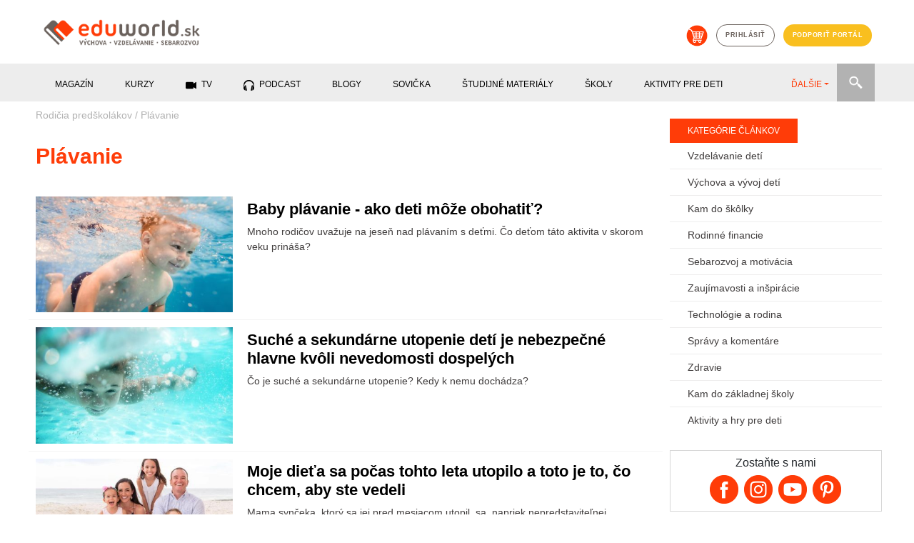

--- FILE ---
content_type: text/html; charset=utf-8
request_url: https://eduworld.sk/tg/5/82/plavanie
body_size: 6841
content:

        <!DOCTYPE html>
          <html lang='sk'>
            <head>
              <meta charset='utf-8'>
<title>Plávanie | Rodičia predškolákov</title>
<meta name="keywords" content="Plávanie, Rodičia predškolákov, vzdelávanie, sebarozvoj, výchova" />
<meta name="description" content="články z oblasti: Plávanie" />
<meta property="og:title" content="Plávanie | Rodičia predškolákov" />
<meta property="og:image" content="https://eduworld.sk/___images/kategorizacia/pre-rodicov_1442495790.jpg" />
<meta property="og:url" content="https://eduworld.sk/tg/5/82/plavanie" />
<meta property="og:description" content="články z oblasti: Plávanie" />
<meta name="twitter:url" content="https://eduworld.sk/tg/5/82/plavanie" />
<link rel='canonical' href='https://eduworld.sk/tg/5/82/plavanie' />

              <!-- START head -->

    <script async src="https://pagead2.googlesyndication.com/pagead/js/adsbygoogle.js?client=ca-pub-6012129807355544" crossorigin="anonymous"></script>

  <!-- nasadene 03.09.2020 namiesto cookies confirmu
  <script src='https://etarget.mgr.consensu.org/gdpr/gdpr.js.php?ecmp=16&c=1'></script>-->

    <meta name="robots" content="index, follow">
  <meta property='fb:admins' content='1391280380'/>
  <meta property='fb:admins' content='1604702020'/>
  <meta property='fb:admins' content='549341895'/>
  <meta property='fb:app_id' content='683215401809281'/>
  <meta name="theme-color" content="##ff3c08" />
  <meta name="viewport" content="width=device-width, initial-scale=1">
  <link rel="shortcut icon" href="https://eduworld.sk/template/img/favicon.png" type="image/gif" />
    
  <meta property="og:locale" content="sk_SK"/>
  <meta property="og:site_name" content="Eduworld"/>


    <link href="https://eduworld.sk/template/css/jquery-ui.min.css" type="text/css" rel="stylesheet" >
  <link href="https://eduworld.sk/template/css/bootstrap.min.css" type="text/css" rel="stylesheet" >
  <link href="https://eduworld.sk/template/css/slick.css" type="text/css" rel="stylesheet" >
  <link href="https://eduworld.sk/template/css/slick-theme.css" type="text/css" rel="stylesheet" >
  <link href="https://eduworld.sk/template/css/lightbox.css" type="text/css" rel="stylesheet" >
  <link href="https://eduworld.sk/css/default.css?version=1" type="text/css" rel="stylesheet" >
  <link href="https://eduworld.sk/css/new.css" type="text/css" rel="stylesheet" >
    <link href="https://eduworld.sk/css/article.css?version=1" type="text/css" rel="stylesheet" >
  
    
  <!-- Google Tag Manager -->
  <script>
    (function(w,d,s,l,i){w[l]=w[l]||[];w[l].push({'gtm.start':
      new Date().getTime(),event:'gtm.js'});var f=d.getElementsByTagName(s)[0],
      j=d.createElement(s),dl=l!='dataLayer'?'&l='+l:'';j.async=true;j.src=
      'https://www.googletagmanager.com/gtm.js?id='+i+dl;f.parentNode.insertBefore(j,f);
    })(window,document,'script','dataLayer','GTM-5CJ4KCM');
  </script>
  <!-- End Google Tag Manager -->

  <script> PAGE_ROOT_WEBDIR = "https://eduworld.sk"; </script>

  <script type="text/javascript" src="https://eduworld.sk/template/js/jquery.min.js" ></script>
  <script type="text/javascript" src="https://eduworld.sk/template/js/jquery-ui.min.js" ></script>
  <script type="text/javascript" src="https://eduworld.sk/template/js/popper.min.js" ></script>
  <script type="text/javascript" src="https://eduworld.sk/template/js/bootstrap.min.js" ></script>
  <script type="text/javascript" src="https://eduworld.sk/template/js/slick.min.js" ></script>
  <script type="text/javascript" src="https://eduworld.sk/template/js/jquery.lightbox.js" ></script>
  <script type="text/javascript" src="https://eduworld.sk/js/main.js" ></script>

    
    
    
    <link rel="stylesheet" href="https://cdn.jsdelivr.net/gh/fancyapps/fancybox@3.5.7/dist/jquery.fancybox.min.css" />
  <script src="https://cdn.jsdelivr.net/gh/fancyapps/fancybox@3.5.7/dist/jquery.fancybox.min.js"></script>

    

  <!-- head -->
  

  <script type='text/javascript'>
    (function(i,s,o,g,r,a,m){i['GoogleAnalyticsObject']=r;i[r]=i[r]||function(){
    (i[r].q=i[r].q||[]).push(arguments)},i[r].l=1*new Date();a=s.createElement(o),
    m=s.getElementsByTagName(o)[0];a.async=1;a.src=g;m.parentNode.insertBefore(a,m)
    })(window,document,'script','https://www.google-analytics.com/analytics.js','ga');
    ga('create', 'UA-37752436-1', 'auto');
    ga('send', 'pageview');
  </script>

  
  <!--Google GPT/ADM code -->
  <script type="text/javascript" async="async" src="https://securepubads.g.doubleclick.net/tag/js/gpt.js"></script>
  <script type="text/javascript">
      window.googletag = window.googletag || { cmd: [] };
      window.googletag.cmd.push(function () {
          window.googletag.pubads().enableSingleRequest();
          window.googletag.pubads().disableInitialLoad();
      });
  </script>
  <!--Site config -->
  <script type="text/javascript" async="async" src="https://protagcdn.com/s/eduworld.sk/category2.js"></script>
  <script type="text/javascript">
      window.protag = window.protag || { cmd: [] };
      window.protag.config = { s:'eduworld.sk', childADM: '22479515958', l: 'FbM3ys2m' };
      window.protag.cmd.push(function () {
          window.protag.pageInit();
      });
  </script>




<!-- END head -->

              
              
            </head>
            <body>
              <!-- Google Tag Manager (noscript) -->
                <noscript><iframe src="https://www.googletagmanager.com/ns.html?id=GTM-5CJ4KCM" height="0" width="0" style="display:none;visibility:hidden"></iframe></noscript>
              <!-- End Google Tag Manager (noscript) -->
              <!-- 5.1.2023 znovu nasadene po chybnom odstreneni sticker kod -->
              <script src='https://www.meteoidata.com/js/bottomSlideAdEduWorld-MOBILNYBRANDING.min.js'></script>
      <header>
  <div class="container">
        <div class="row d-none d-sm-flex">
      <div class="col-sm-6 my-2 text-left">
        <a href="https://eduworld.sk/"><img id='main_logo' src='https://eduworld.sk/template/img/eduworld2019logo.png' alt='Logo eduworld'></a>
      </div>
      <div class="col-sm-6 my-4 headerIcons">
        <a href='https://eshop.eduworld.sk/' class='kosik mx-1' target="blank"><img src='https://eduworld.sk/template/img/kosik.png' alt='Košík'></a>
                  <a href='https://eduworld.sk/prihlasenie' class='prihlasenie btn btn-grey mx-1'>prihlásiť</a>
                <a href='https://eduworld.sk/podporte-nas' class='btn btn-blue mx-1'>podporiť portál</a>
      </div>
    </div>
        <div class="row d-sm-none d-flex my-2">
      <div class="col-6 text-left">
        <a href="https://eduworld.sk/"><img class="img" id='main_logo' src='https://eduworld.sk/template/img/eduworld2019logo.png' alt='Logo eduworld'></a>
      </div>
      <div class="col-2"></div>
      <div class="col-2 text-left pt-1">
        <a href='#' class='toggleSearchBox'><img class="img" src='https://eduworld.sk/template/img/search.png' alt='Vyhľadávanie'></a>
      </div>
      <div class="col-2 text-left pt-1">
        <span class="toggleMobileMenu"><img class="img" src="https://eduworld.sk/template/img/menu.png" alt="Mobile menu" /></span>
      </div>
      <div class="col-12 mt-3" id="searchBoxMobile">
        <form action="https://eduworld.sk/vyhladavanie" method="post" id="menuSearchFormMobile">
          <input type="text" name="searchInput" placeholder="Zadajte text" value="" class="searchInputMobile" />
          <input type="submit" value="" class="searchButtonMobile" />
        </form>
      </div>
      <div class="col-12 mt-3 mainMobileMenu">
        <nav id="menuMainMobile">
          <ul>
                                                        <li class="menu-1 hasSubMenu">
                  <span>Magazín</span><span class="iconHasSubMenu"></span>
                  <ul class="submenu">
                                          <li>
                        <a href='https://eduworld.sk/rodicia-predskolakov'>
                          Rodičia predškolákov
                        </a>
                      </li>
                                          <li>
                        <a href='https://eduworld.sk/rodicia-skolakov'>
                          Rodičia školákov
                        </a>
                      </li>
                                          <li>
                        <a href='https://eduworld.sk/pre-ucitelov'>
                          Učitelia
                        </a>
                      </li>
                                          <li>
                        <a href='https://eduworld.sk/sebarozvoj-a-motivacia'>
                          Sebarozvoj
                        </a>
                      </li>
                                          <li>
                        <a href='https://eduworld.sk/stredoskolaci'>
                          Stredoškoláci
                        </a>
                      </li>
                                          <li>
                        <a href='https://eduworld.sk/vysokoskolaci'>
                          Vysokoškoláci
                        </a>
                      </li>
                                      </ul>
                </li>
                                                                                    <li class="menu-2 hasSubMenu">
                  <span>Kurzy</span><span class="iconHasSubMenu"></span>
                  <ul class="submenu">
                                          <li>
                        <a href='https://eduworld.sk/kurzy-a-skolenia'>
                          Kurzy pre dospelých
                        </a>
                      </li>
                                          <li>
                        <a href='https://eduworld.sk/online-vzdelavanie'>
                          Online vzdelávanie
                        </a>
                      </li>
                                      </ul>
                </li>
                                                                                    <li class="menu-3">
                  <a href='https://eduworld.sk/video'>
                    TV
                 </a>
                </li>
                                                                                    <li class="menu-4">
                  <a href='https://eduworld.sk/podcast'>
                    Podcast
                 </a>
                </li>
                                                                                    <li class="menu-5">
                  <a href='https://eduworld.sk/blog'>
                    Blogy
                 </a>
                </li>
                                                                                    <li class="menu-6">
                  <a href='https://eduworld.sk/ulohy-pre-predskolakov'>
                    Sovička
                 </a>
                </li>
                                                                                    <li class="menu-7">
                  <a href='https://eduworld.sk/studijne-materialy'>
                    študijné materiály
                 </a>
                </li>
                                                                                    <li class="menu-8">
                  <a href='https://eduworld.sk/skoly'>
                    Školy
                 </a>
                </li>
                                                                                    <li class="menu-9">
                  <a href='https://eduworld.sk/aktivity-pre-deti'>
                    Aktivity pre deti
                 </a>
                </li>
                                                                                    <li class="menu-10">
                  <a href='https://eduworld.sk/granty'>
                    Granty
                 </a>
                </li>
                                                                                    <li class="menu-11">
                  <a href='https://eduworld.sk/tg/0/34/sutaze'>
                    Súťaže
                 </a>
                </li>
                                                                                          <li class="mainMobileMenuItem-login">
              <a href='https://eduworld.sk/prihlasenie'>Príhlásenie<span class="icon"></span></a>
            </li>
            <li class="mainMobileMenuItem-eshop">
              <a href='https://eshop.eduworld.sk/'>E-shop <span class="icon"></span></a>
            </li>
            <li class="mainMobileMenuItem-podpora">
              <a href='https://eduworld.sk/podporte-nas'>Podporiť portál <span class="icon"></span></a>
            </li>
          </ul>
        </nav>
      </div>
    </div>
          
  </div>
        
  <div class="container-fluid mainMenuRow d-none d-sm-block">
    <div class="container">
      <div class="row">
        <div class="col-12">
          <div class="menuwrap">
            <ul id="menu" class="nav nav-pills menu mainMenu">
                                                 <li class="menu-1" data-submenu="true"><span>Magazín</span></li>
                                                                 <li class="menu-2" data-submenu="true"><span>Kurzy</span></li>
                                                                <li class="menu-3">
                    <a href="https://eduworld.sk/video">
                      <span class="icon_menu_video"></span>                      TV
                    </a>
                  </li>
                                                                <li class="menu-4">
                    <a href="https://eduworld.sk/podcast">
                      <span class="icon_menu_podcast"></span>                      Podcast
                    </a>
                  </li>
                                                                <li class="menu-5">
                    <a href="https://eduworld.sk/blog">
                                            Blogy
                    </a>
                  </li>
                                                                <li class="menu-6">
                    <a href="https://eduworld.sk/ulohy-pre-predskolakov">
                                            Sovička
                    </a>
                  </li>
                                                                <li class="menu-7">
                    <a href="https://eduworld.sk/studijne-materialy">
                                            študijné materiály
                    </a>
                  </li>
                                                                <li class="menu-8">
                    <a href="https://eduworld.sk/skoly">
                                            Školy
                    </a>
                  </li>
                                                                <li class="menu-9">
                    <a href="https://eduworld.sk/aktivity-pre-deti">
                                            Aktivity pre deti
                    </a>
                  </li>
                                                                <li class="menu-10">
                    <a href="https://eduworld.sk/granty">
                                            Granty
                    </a>
                  </li>
                                                                <li class="menu-11">
                    <a href="https://eduworld.sk/tg/0/34/sutaze">
                                            Súťaže
                    </a>
                  </li>
                                                                <li class="menu-12">
                    <a href="https://eshop.eduworld.sk/">
                                            E-shop
                    </a>
                  </li>
                                          </ul>
            <ul class="nav nav-pills collect">
              <li class="dropdown">
                <a role="button" href="#" data-toggle="dropdown" class="dropdown-toggle">ĎALŠIE<span class="caret"></span></a>
                <ul id="submenu" class="dropdown-menu"></ul>
              </li>
            </ul>
            <div class="menuSearch">
              <form action="https://eduworld.sk/vyhladavanie" method="post" id="menuSearchForm">
                <input type="text" name="searchInput" placeholder="Zadajte text" value="" class="searchInput" />
              </form>
              <div class="searchButton"></div>
            </div>
          </div>
        </div>
      </div>
    </div>
  </div>
            
  <div class="container-fluid mainSubMenuRow">
    <div class="container">
      <div class="row">
        <div class="col-12 mainSubMenu">
                                    <div class="row submenu-1">
                                  <div class="col-sm-2 p-0"><a href="https://eduworld.sk/rodicia-predskolakov">Rodičia predškolákov</a></div>
                                  <div class="col-sm-2 p-0"><a href="https://eduworld.sk/rodicia-skolakov">Rodičia školákov</a></div>
                                  <div class="col-sm-2 p-0"><a href="https://eduworld.sk/pre-ucitelov">Učitelia</a></div>
                                  <div class="col-sm-2 p-0"><a href="https://eduworld.sk/sebarozvoj-a-motivacia">Sebarozvoj</a></div>
                                  <div class="col-sm-2 p-0"><a href="https://eduworld.sk/stredoskolaci">Stredoškoláci</a></div>
                                  <div class="col-sm-2 p-0"><a href="https://eduworld.sk/vysokoskolaci">Vysokoškoláci</a></div>
                              </div>
                                                <div class="row submenu-2">
                                  <div class="col-sm-2 p-0"><a href="https://eduworld.sk/kurzy-a-skolenia">Kurzy pre dospelých</a></div>
                                  <div class="col-sm-2 p-0"><a href="https://eduworld.sk/online-vzdelavanie">Online vzdelávanie</a></div>
                              </div>
                                                                                                                                                                                                                                                          </div>
      </div>
    </div>
  </div>
        
</header>
          <div id='content' class='container'>
            
          <div class='row'>
            <div class='col-12 p-0'>
              <div id="protag-header"></div>
              <script type="text/javascript">
                 window.googletag = window.googletag || { cmd: [] };
                 window.protag = window.protag || { cmd: [] };
                 window.protag.cmd.push(function () {
                   window.protag.display("protag-header");
                 });
              </script>
            </div>
          </div>
        
            <div class='row'>
              <div class='col-xl-9 mainContent'>
                  <div class="row">
    <div class="col-md-12 breadcrumbs">
              <a href="https://eduworld.sk/rodicia-predskolakov">Rodičia predškolákov</a>
         /               <a href=""></a>
                    Plávanie
    </div>
  </div>

  <div class="row">
    <div class="col-md-12">
      <h1 class="category_title">Plávanie</h1>
    </div>
  </div>

<div class="row">
                    
            <div class='col-md-12 clanky_list_item'>
        <div class="row">
        <div class="col-md-4">
                    <a href='https://eduworld.sk/cd/marcela-kozejova-palkechova/6453/baby-plavanie'>
                          <img src='https://eduworld.sk/index.php?action=image&amp;cfg=clanky_list&amp;f=clanky%2Fshutterstock_1052632997_20191103_171800.jpg' alt='Baby plávanie - ako deti môže obohatiť?'>
                      </a>
        </div>
        <div class="col-md-8">
          <div class="item_content">
            <a href='https://eduworld.sk/cd/marcela-kozejova-palkechova/6453/baby-plavanie'><h2 class='item_heading'>Baby plávanie - ako deti môže obohatiť?</h2></a>
            <p>Mnoho rodičov uvažuje na jeseň nad plávaním s deťmi. Čo deťom táto aktivita v skorom veku prináša?</p>
          </div>
        </div>
      </div>
      </div>
     
                  
            <div class='col-md-12 clanky_list_item'>
        <div class="row">
        <div class="col-md-4">
                    <a href='https://eduworld.sk/cd/andrea-mikusova/6100/suche-a-sekundarne-utopenie'>
                          <img src='https://eduworld.sk/index.php?action=image&amp;cfg=clanky_list&amp;f=clanky%2Fbigstock-child-swimming-underwater-in-s-35554808_20190619_101721.jpg' alt='Suché a sekundárne utopenie detí je nebezpečné hlavne kvôli nevedomosti dospelých'>
                      </a>
        </div>
        <div class="col-md-8">
          <div class="item_content">
            <a href='https://eduworld.sk/cd/andrea-mikusova/6100/suche-a-sekundarne-utopenie'><h2 class='item_heading'>Suché a sekundárne utopenie detí je nebezpečné hlavne kvôli nevedomosti dospelých</h2></a>
            <p>Čo je suché a sekundárne utopenie? Kedy k nemu dochádza?</p>
          </div>
        </div>
      </div>
      </div>
     
                  
            <div class='col-md-12 clanky_list_item'>
        <div class="row">
        <div class="col-md-4">
                    <a href='https://eduworld.sk/cd/martina-matejova/4978/moje-dieta-sa-pocas-tohto-leta-utopilo-a-toto-je-to-co-chcem-aby-ste-vedeli'>
                          <img src='https://eduworld.sk/index.php?action=image&amp;cfg=clanky_list&amp;f=clanky%2Fnicole_huges_family_1532335214.JPG' alt='Moje dieťa sa počas tohto leta utopilo a toto je to, čo chcem, aby ste vedeli'>
                      </a>
        </div>
        <div class="col-md-8">
          <div class="item_content">
            <a href='https://eduworld.sk/cd/martina-matejova/4978/moje-dieta-sa-pocas-tohto-leta-utopilo-a-toto-je-to-co-chcem-aby-ste-vedeli'><h2 class='item_heading'>Moje dieťa sa počas tohto leta utopilo a toto je to, čo chcem, aby ste vedeli</h2></a>
            <p>Mama synčeka, ktorý sa jej pred mesiacom utopil, sa, napriek nepredstaviteľnej nekonečnej bolesti, rozhodla upozorniť všetkých rodičov na to, aké zákerné, tiché a rýchle je utopenie. Navyše, vôbec sa nemusí odohrať vtedy, keď je dieťa vo vode.</p>
          </div>
        </div>
      </div>
      </div>
     
                  
            <div class='col-md-12 clanky_list_item'>
        <div class="row">
        <div class="col-md-4">
                    <a href='https://eduworld.sk/cd/zuzana-granska/4908/kedy-a-ako-zacat-ucit-deti-plavat-radi-plavecky-trener-milan-hasko'>
                          <img src='https://eduworld.sk/index.php?action=image&amp;cfg=clanky_list&amp;f=clanky%2FMilan_Hasko_1_1530310589.jpg' alt='Kedy a ako začať učiť deti plávať? Radí plavecký tréner Milan Haško'>
                      </a>
        </div>
        <div class="col-md-8">
          <div class="item_content">
            <a href='https://eduworld.sk/cd/zuzana-granska/4908/kedy-a-ako-zacat-ucit-deti-plavat-radi-plavecky-trener-milan-hasko'><h2 class='item_heading'>Kedy a ako začať učiť deti plávať? Radí plavecký tréner Milan Haško</h2></a>
            <p>S plaveckým trénerom Milanom Haškom sme sa rozprávali, ako začať učiť deti plávať, na čo si pri tom dávať pozor a prečo vodu nikdy nepodceňovať.</p>
          </div>
        </div>
      </div>
      </div>
     
                  
            <div class='col-md-12 clanky_list_item'>
        <div class="row">
        <div class="col-md-4">
                    <a href='https://eduworld.sk/cd/zuzana-granska/485/plavanie-s-babatkami-bolo-by-vase-dieta-schopne-prezit-ak-by-nepozorovane-spadlo-do-vody'>
                          <img src='https://eduworld.sk/index.php?action=image&amp;cfg=clanky_list&amp;f=clanky%2Fobrazok%2FISRmetoda_1404319930.jpg' alt='Plávanie s bábätkami: Bolo by vaše dieťa schopné prežiť, ak by nepozorovane spadlo do vody?'>
                      </a>
        </div>
        <div class="col-md-8">
          <div class="item_content">
            <a href='https://eduworld.sk/cd/zuzana-granska/485/plavanie-s-babatkami-bolo-by-vase-dieta-schopne-prezit-ak-by-nepozorovane-spadlo-do-vody'><h2 class='item_heading'>Plávanie s bábätkami: Bolo by vaše dieťa schopné prežiť, ak by nepozorovane spadlo do vody?</h2></a>
            <p>Plávanie je pre deti i dospelých úžasným športom i zábavou.Stále dostupnejšie sú rodinám bazény, no s nimi aj číhajúce riziko úmrtia malých detí. Dokázalo by sa vaše dieťa v prípade nehody zachrániť? </p>
          </div>
        </div>
      </div>
      </div>
     
        
  </div>

  
  <div class="row paging_div mt-5">
      <div class="col-6 text-right paging_prev " onclick="" rel="prev">
        <img src="https://eduworld.sk/template/img/page-prev.png" alt="predošlá strana" />
      </div>
      <div class="col-6 text-left paging_next " onclick="" rel="next">
        <img src="https://eduworld.sk/template/img/page-next.png" alt="ďalšia strana" />
      </div>
  </div>





              </div>
              <div class='col-xl-3 mainSidebar'>
                  
<div class='row mt-4'>
    <div class='col-12'>
        <h4 class="sidebar_title">Kategórie článkov</h4>
    </div>
    <div class='col-12 sidebar_categories'>
              <h3 class='cat_item'><a href='https://eduworld.sk/cl/11/rodicia-predskolakov/vzdelavanie-deti'>Vzdelávanie detí</a></h3>
              <h3 class='cat_item'><a href='https://eduworld.sk/cl/12/rodicia-predskolakov/vychova-a-vyvoj-deti'>Výchova a vývoj detí</a></h3>
              <h3 class='cat_item'><a href='https://eduworld.sk/cl/13/rodicia-predskolakov/kam-do-skolky'>Kam do škôlky</a></h3>
              <h3 class='cat_item'><a href='https://eduworld.sk/cl/27/rodicia-predskolakov/rodinne-financie'>Rodinné financie</a></h3>
              <h3 class='cat_item'><a href='https://eduworld.sk/cl/29/rodicia-predskolakov/sebarozvoj-a-motivacia'>Sebarozvoj a motivácia</a></h3>
              <h3 class='cat_item'><a href='https://eduworld.sk/cl/30/rodicia-predskolakov/zaujimavosti-a-inspiracie'>Zaujímavosti a inšpirácie</a></h3>
              <h3 class='cat_item'><a href='https://eduworld.sk/cl/31/rodicia-predskolakov/technologie-a-rodina'>Technológie a rodina</a></h3>
              <h3 class='cat_item'><a href='https://eduworld.sk/cl/33/rodicia-predskolakov/spravy-a-komentare'>Správy a komentáre</a></h3>
              <h3 class='cat_item'><a href='https://eduworld.sk/cl/58/rodicia-predskolakov/zdravie'>Zdravie</a></h3>
              <h3 class='cat_item'><a href='https://eduworld.sk/cl/62/rodicia-predskolakov/kam-do-zakladnej-skoly'>Kam do základnej školy</a></h3>
              <h3 class='cat_item'><a href='https://eduworld.sk/cl/66/rodicia-predskolakov/aktivity-a-hry-pre-deti'>Aktivity a hry pre deti</a></h3>
          </div>
  </div>
   
  <div class='row mt-4'>
    <div class="col-12">
      <div class="sidebar_social">
          <p>Zostaňte s nami</p>

                  <a class="facebook_round" href='https://www.facebook.com/eduworld.sk'>
            <img src="https://eduworld.sk/template/img/facebook.png" alt="Facebook fanpage url rodič" title="Facebook fanpage url rodič" />
          </a>
                  <a class="instagram_round" href='https://www.instagram.com/eduworld.sk'>
            <img src="https://eduworld.sk/template/img/instagram.png" alt="Instagram page" title="Instagram page" />
          </a>
                  <a class="youtube_round" href='https://www.youtube.com/channel/UCizV7CrEGR3pnEFdg4nj0Uw'>
            <img src="https://eduworld.sk/template/img/youtube.png" alt="Youtube page" title="Youtube page" />
          </a>
                  <a class="pinterest_round" href='https://www.pinterest.com/eduworld/'>
            <img src="https://eduworld.sk/template/img/pinterest.png" alt="Pinterest url" title="Pinterest url" />
          </a>
              </div>
    </div>
  </div>

          <div class='row mt-4'>
            <div class='col-12 p-0'>
              <div id="protag-sidebar_1"></div>
              <script type="text/javascript">
                 window.googletag = window.googletag || { cmd: [] };
                 window.protag = window.protag || { cmd: [] };
                 window.protag.cmd.push(function () {
                   window.protag.display("protag-sidebar_1");
                 });
              </script>
            </div>
          </div>
          
  <div class='row mt-4'>
    <div class='col-12'>
        <h4 class="sidebar_title">Mohlo by Vás zaujímať</h4>
    </div>
    <div class='col-12 sidebar_hashtags'>
              <div class='hashtag_item'><a href='https://eduworld.sk/tg/5/39/vyskum'>Výskum <div class='dot'></div></a></div>
              <div class='hashtag_item'><a href='https://eduworld.sk/tg/5/28/komunikacia-s-detmi'>Komunikácia s deťmi <div class='dot'></div></a></div>
              <div class='hashtag_item'><a href='https://eduworld.sk/tg/5/41/disciplina-deti'>Disciplína detí <div class='dot'></div></a></div>
              <div class='hashtag_item'><a href='https://eduworld.sk/tg/5/33/rodina'>Rodina <div class='dot'></div></a></div>
              <div class='hashtag_item'><a href='https://eduworld.sk/tg/5/57/rozhovory'>Rozhovory <div class='dot'></div></a></div>
              <div class='hashtag_item'><a href='https://eduworld.sk/tg/5/24/hry-pre-deti'>Hry pre deti <div class='dot'></div></a></div>
          </div>
  </div>

          <div class='row mt-4'>
            <div class='col-12 p-0'>
              <div id="protag-sidebar_2"></div>
              <script type="text/javascript">
                 window.googletag = window.googletag || { cmd: [] };
                 window.protag = window.protag || { cmd: [] };
                 window.protag.cmd.push(function () {
                   window.protag.display("protag-sidebar_2");
                 });
              </script>
            </div>
          </div>
        
              </div>
            </div>
          </div>
        <footer>
  
  <div class="container">
    
          <div class='row mt-4'>
            <div class='col-12 p-0'>
              <div id="protag-footer"></div>
              <script type="text/javascript">
                 window.googletag = window.googletag || { cmd: [] };
                 window.protag = window.protag || { cmd: [] };
                 window.protag.cmd.push(function () {
                   window.protag.display("protag-footer");
                 });
              </script>
            </div>
          </div>
         
  </div>
  
  <div class="container-fluid footer_block_support pre_footer_wrap">
    <div class="pre_footer py-4">
      <div class='pre_footer_content'>
        <div class='podporte'>
          <img class='tablet' src='https://eduworld.sk/template/img/tablet.png' />
          <div>
            Ďakujeme, že nás čítate!<br>
            Články tvoríme hlavne vďaka podpore dobrých ľudí.<br>
            <a href='https://eduworld.sk/podporte-nas' class='new_button'>Chcem podporiť portál</a>
          </div>
        </div>
        <div class='social'>
          <div class='cell facebook_cell'>
            <a href='https://www.facebook.com/eduworld.sk' target='blank' ><img src='https://eduworld.sk/template/img/facebook.png'>Pre rodičov</a><br/>
            <a href='https://www.facebook.com/na.uciteloch.zalezi' target='blank' ><img src='https://eduworld.sk/template/img/facebook.png'>Pre učiteľov</a><br/>
            <a href='https://www.facebook.com/vsetci.stredoskolaci.sem' target='blank' ><img src='https://eduworld.sk/template/img/facebook.png'>Pre stredoškolákov</a><br/>
            <a href='https://www.facebook.com/tipy.pre.vysokoskolakov' target='blank' ><img src='https://eduworld.sk/template/img/facebook.png'>Pre vysokoškolákov</a><br/>
          </div>
          <div class='cell'>
            <a href='https://www.instagram.com/eduworld.sk' target='blank'><img src='https://eduworld.sk/template/img/instagram.png'>Instagram</a><br/>
            <a href='https://www.youtube.com/channel/UCizV7CrEGR3pnEFdg4nj0Uw' target='blank' ><img src='https://eduworld.sk/template/img/youtube_icon.png'>Youtube</a><br/>
            <a href='https://www.pinterest.com/eduworld/' target='blank'><img src='https://eduworld.sk/template/img/pinterest.png'>Pinterest</a><br/>
            
          </div>
        </div>
      </div>
    </div>
  </div>
  <div class="container-fluid footer_block_links">
    <div class='container pt-3'>
      <div class='row footer }'>
                  <div class='col-md-3 box add_box mb-4 mb-sm-0'>
            <div class='title'>PRIDAŤ DO NAŠEJ DATABÁZY</div>
                                          <a href='https://eduworld.sk/registracia-skola'>Pridaj školu</a><br/>
                                                        <a href='https://eduworld.sk/registracia-organizacia'>Pridaj aktivitu pre deti</a><br/>
                                                        <a href='https://eduworld.sk/registracia-organizacia'>Pridaj kurz pre dospelých</a><br/>
                                                        <a href='https://eduworld.sk/pridaj-hodnotenie'>Pridaj hodnotenie</a><br/>
                                      </div>
                  <div class='col-md-3 box add_box mb-4 mb-sm-0'>
            <div class='title'>PRAVIDLÁ</div>
                                          <a href='https://eduworld.sk/vseobecne-podmienky'>Všeobecné podmienky</a><br/>
                                                        <a href='https://eduworld.sk/vseobecne-obchodne-podmienky'>Všeobecné obchodné podmienky</a><br/>
                                                        <a href='https://eduworld.sk/pravidla-pridavania-hodnoteni'>Pravidlá pridávania hodnotení</a><br/>
                                                        <a href='https://eduworld.sk/ochrana-osobnych-udajov'>Ochrana osobných údajov</a><br/>
                                                        <a href='https://eduworld.sk/cookies'>Cookies</a><br/>
                                                        <a class="cp" onclick="googlefc.callbackQueue.push(googlefc.showRevocationMessage);">Zmena súhlasu cookies</a>
                                      </div>
                  <div class='col-md-3 box add_box mb-4 mb-sm-0'>
            <div class='title'>INFORMÁCIE</div>
                                          <a href='https://eduworld.sk/reklama'>Reklama</a><br/>
                                                        <a href='https://eduworld.sk/navstevnost'>Návštevnosť webu</a><br/>
                                                        <a href='https://eduworld.sk/cennik-a-sluzby'>Cenník a naše služby</a><br/>
                                                        <a href='https://eduworld.sk/kontakt'>Kontakt</a><br/>
                                                        <a href='https://eduworld.sk/formaty-reklamy'>Formáty reklamy</a><br/>
                                                        <a href='https://eduworld.sk/rss'>RSS</a><br/>
                                      </div>
                  <div class='col-md-3 box add_box mb-4 mb-sm-0'>
            <div class='title'>KONTAKT</div>
                                          <a href='https://eduworld.sk/o-projekte'>O projekte</a><br/>
                                                        <a href='https://eduworld.sk/kontakt'>Kontakt</a><br/>
                                      </div>
                <div class='col-12 pt-3'>
          <div class='logo'>
            <img src='https://eduworld.sk/template/img/eduworld2019logo.png' alt='Eduworld' style='height:35px;' /><br/>
          </div>
          <div class='copyright'>
            <br/>
            Autorské práva sú vyhradené a vykonáva ich prevádzkovateľ portálu Eduworld s.r.o. Akékoľvek rozmnožovanie častí alebo celku textov, fotografií, grafov akýmkoľvek spôsobom, v slovenskom, ale aj v inom jazyku bez písomného súhlasu prevádzkovateľa portálu je zakázané. Spravodajská licencia vyhradená.
          </div>
        </div>
      </div>
    </div>
  </div>
</footer>
       
          </body>
        </html>

--- FILE ---
content_type: text/html; charset=utf-8
request_url: https://www.google.com/recaptcha/api2/aframe
body_size: 270
content:
<!DOCTYPE HTML><html><head><meta http-equiv="content-type" content="text/html; charset=UTF-8"></head><body><script nonce="6LqrfywxzvTfZDFcG0VVYQ">/** Anti-fraud and anti-abuse applications only. See google.com/recaptcha */ try{var clients={'sodar':'https://pagead2.googlesyndication.com/pagead/sodar?'};window.addEventListener("message",function(a){try{if(a.source===window.parent){var b=JSON.parse(a.data);var c=clients[b['id']];if(c){var d=document.createElement('img');d.src=c+b['params']+'&rc='+(localStorage.getItem("rc::a")?sessionStorage.getItem("rc::b"):"");window.document.body.appendChild(d);sessionStorage.setItem("rc::e",parseInt(sessionStorage.getItem("rc::e")||0)+1);localStorage.setItem("rc::h",'1769086499645');}}}catch(b){}});window.parent.postMessage("_grecaptcha_ready", "*");}catch(b){}</script></body></html>

--- FILE ---
content_type: text/css;charset=utf-8
request_url: https://eduworld.sk/css/new.css
body_size: 5544
content:

body{min-width:300px;}
header{padding-top:10px;}
a{color:#ff3c08;}
#main_logo{max-height:55px;}
.headerIcons{text-align:right;}
.headerIcons img{height:30px;width:auto;margin:0px;}
.img, .image{max-width:100%;width:100%;height:auto;}
.dn, .hidden{display:none;}
.cp{cursor:pointer;}
.imgRound{border-radius:100%;box-shadow:0 0 0 2px #fe3c07;border:2px solid white;}
.imgRoundNoBorder{border-radius:100%;}
.txt-org{color:#ff3c08;}
.imgBW{filter: grayscale(100%);}
.hr{border-bottom: 1px solid #f4f4f4;}
.author_nws{display:none;}

.fluidMedia {
    position: relative; height: 0;overflow: hidden;padding-bottom: 56.25%; /* proportion value to aspect ratio 16:9 (9 / 16 = 0.5625 or 56.25%) */
}
.fluidMedia.fluidMediaStrip {
    padding-bottom: 25%;
}
.fluidMedia iframe {
    position: absolute;top: 0;left: 0;width: 100%;height: 100%;
}

#protag-leftside, #protag-rightside{
  position:absolute;width:160px;height:700px;
}

.btn-blue{background-color:#f9bf1f;color:#fff;text-decoration:none;text-transform:uppercase;padding:8px 12px;border-radius:20px;font-size:0.5625rem;font-weight:bold;letter-spacing:0.5px;position:relative;}
.btn-blue:hover{color:#fff;}

.btn-grey{background-color:transparent;border:1px solid #6a615c;color:#6a615c;text-decoration:none;text-transform:uppercase;padding:8px 12px;border-radius:20px;font-size:0.5625rem;font-weight:bold;letter-spacing:0.5px;position:relative;}
.btn-grey:hover{color:#6a615c;}

.btn-edu{font-size:16px;padding:10px 25px;background-color:#ff3c08;text-transform:uppercase;color:#fff;display:inline-block;margin:0px;border-radius:2px;}
.btn-edu:hover{color:#fff;}

.btn-edu-light{font-size:10px;font-weight:bold;padding:8px 30px;background-color:transparent;text-transform:uppercase;color:#ff3c08;display:inline-block;margin:0px;border-radius:20px;border:2px solid #ff3c08;}
.btn-edu-light:hover{background-color:#ff3c08 !important;color:#fff !important;}
.btn-edu-light:hover a{color:#fff;}

.btn-fb{opacity:0.9;background:url(../template/img/facebook_icon.png) #4080ff no-repeat 15px center;display:inline-block;font-size:13pt;color:white;margin:2px 5px;padding:8px 25px 8px 40px;cursor:pointer;border-radius:2px;}
.btn-fb:hover{opacity:1;}

.btn-fb-round, .clanok_facebook_share{opacity:0.9;background:url(../template/img/facebook_icon.png) #4080ff no-repeat 15px center;display:inline-block;font-size:13pt;color:white;margin:2px 5px;padding:8px 25px 8px 40px;cursor:pointer;border-radius:20px;}
.btn-fb-round:hover{opacity:1;}

.btn-edu-round{font-size:13px;padding:8px 40px;background-color:#ff3c08;text-transform:uppercase;color:#fff;display:inline-block;margin:0px;border-radius:20px;font-weight:600;}
.btn-edu-round:hover{color:#fff;}

.btn-icon{min-width:175px;text-align:center;}
.btn-icon img{width:15px;height:15px;margin:-1px 5px 1px -15px;}
.btn-full{width:100%;}

.line-div{border-bottom: 1px solid #efefef;}

.bcg-grey{background-color:#efedee;}
.bcg-orange{background-color:#ff3c08;}

.btnFW{width:100%;}

/* bootstrap padding override */
.container, .container-lg, .container-md, .container-sm, .container-xl{
  max-width:1200px;
}
.col, .col-1, .col-10, .col-11, .col-12, .col-2, .col-3, .col-4, .col-5, .col-6, .col-7, .col-8, .col-9, .col-auto, .col-lg, .col-lg-1, .col-lg-10, .col-lg-11, .col-lg-12, .col-lg-2, .col-lg-3, .col-lg-4, .col-lg-5, .col-lg-6, .col-lg-7, .col-lg-8, .col-lg-9, .col-lg-auto, .col-md, .col-md-1, .col-md-10, .col-md-11, .col-md-12, .col-md-2, .col-md-3, .col-md-4, .col-md-5, .col-md-6, .col-md-7, .col-md-8, .col-md-9, .col-md-auto, .col-sm, .col-sm-1, .col-sm-10, .col-sm-11, .col-sm-12, .col-sm-2, .col-sm-3, .col-sm-4, .col-sm-5, .col-sm-6, .col-sm-7, .col-sm-8, .col-sm-9, .col-sm-auto, .col-xl, .col-xl-1, .col-xl-10, .col-xl-11, .col-xl-12, .col-xl-2, .col-xl-3, .col-xl-4, .col-xl-5, .col-xl-6, .col-xl-7, .col-xl-8, .col-xl-9, .col-xl-auto{
  padding-left:10px;padding-right:10px;
}

.row{padding-left: 5px; padding-right: 5px;}

/* forms */
.form-group.error input, .form-group.error select, .form-group.error textarea, .form-group.form-check.error{
  border-color: #ff2020 !important;border: 1px solid #ff2020;-moz-box-shadow: inset 0 0 4px #ff2020;-webkit-box-shadow: inset 0 0 4px #ff2020;box-shadow: inset 0 0 4px #ff2020;
}
.reg_form_error{
  font-size: 10pt;color: #fb3f3f; margin-bottom:20px;
}
.form_out_info{

}
.showPassBtn{
  position:absolute;right:16px;margin-top:-31px;width:25px;height:25px;cursor:pointer;
  background:url(../template/img/eye-outline.png) no-repeat center center;background-size:contain;
}

.headerFixed{
  position:fixed;width:100%;top:0px;background:#fff;z-index:9999;min-width:350px;
}
.mainContent{
   /*padding:0px 30px 0px 0px;text-align:left;*/
   padding:0px 20px 0px 5px;text-align:left;
}
.mainSidebar{
  padding:0px;
}

.tableWrap{
  width:100%;max-width:100%;overflow:auto;
}

.mainContent h1{color: #ff3c08;padding: 20px 0px;text-align: left;font-size: 30px;font-weight: 600;}
.mainContent ul{margin-left:20px;}
.mainContent li >a {color:#000;}

  div.menuwrap {
      position:relative;
      height:53px;overflow:visible;text-align: left;
  }
  div.menuwrap ul.menu {
      height:53px;min-width:80%;
      width:calc(100% - 120px);
      overflow:hidden;
  }
  div.menuwrap ul.menu > li {
      display:block;float:left;
      height:auto;white-space:nowrap;
      padding:10px 22px 18px 22px;
  }
  /*div.menuwrap ul.menu > li:first-child {
    padding-left:0px;margin-left:0px;
  }*/
  div.menuwrap li > span, div.menuwrap li > a{
    vertical-align:sub;text-align:center;text-decoration:none;color:black;font-size:0.75rem;line-height:15px;font-weight:400;align-items:center;width:100%;text-transform:uppercase;
  }
  div.menuwrap ul.collect {
      position:absolute;
      right:65px;top:0;
      padding:4px 8px;
      overflow:visible;
      width:60px;
  }
  div.menuwrap ul.collect > li{
    padding:8px 0px;
  }
  div.menuwrap a.dropdown-toggle{
    color:#ff3c08;
  }
  div.menuwrap ul.collect ul.dropdown-menu {
    right:0px;left:-50% !important;background:#ededed;border:1px solid #ff3b07;padding-top:0;
  }
  div.menuwrap ul.collect #submenu li{
    border-bottom:1px solid #ccc;text-align:center;padding:4px 0px;
  }
  div.menuwrap ul.collect #submenu li:last-child{
    border-bottom:none;
  }

  .menuSearch{
    position:relative;display:inline-block;width:53px;height:53px;float:right;
  }
  .menuSearch .searchButton{
    display:inline-block;width:53px;height:53px;float:right;cursor:pointer;
    background:url(../template/img/lupa_white.png) no-repeat center center #b2b2b2;background-size:35%;
  }
  .menuSearch .searchInput{
    position:absolute;width:0px;height:53px;right:53px;background-color:#ccc;color:#000;
    -webkit-box-shadow:inset 5px 0 5px 2px rgba(0,0,0,0.2);box-shadow:inset 5px 0 5px 2px rgba(0,0,0,0.2);padding: 0px;border: 0px;
  }

.mainMobileMenu{
  border-top:2px solid #eeeded;
}
.toggleMobileMenu img{
  width:30px;height:30px;cursor:pointer;
}
.toggleSearchBox img{
  width:30px;height:30px;cursor:pointer;
}
#menuMainMobile{
  position:relative;left:0px;top:0px;width:100%;
}
#menuMainMobile ul.submenu{
  display:none;margin:5px;
}
#menuMainMobile li{
  list-style:none;background-color:#fff;margin:8px 0px;padding:0px 10px 5px 30px;border-bottom:1px solid #eeeded;text-align:left;
}
#menuMainMobile li:last-child{
  border-bottom:none;
}
#menuMainMobile li > a, #menuMainMobile li > span{
  color:#000;text-transform:uppercase;
}
#menuMainMobile .submenu li > a, #menuMainMobile .submenu li > span{
  text-transform:initial;
}
#menuMainMobile li .iconHasSubMenu{
  background:url(../template/img/sipka.png) no-repeat center center;background-size:contain;width:15px;height:15px;float:right;margin-top:4px;
}
/*#menuMainMobile li:hover > a, #menuMainMobile:hover li > span{
  border-bottom:1px dashed #ff3c08;
}*/
#searchBoxMobile{
  display:none;
}
#searchBoxMobile .searchInputMobile{
  width:65%;display:inline-block;height:40px;padding-left:5%;color:#000;-webkit-box-shadow:inset 5px 0 5px 2px rgba(0,0,0,0.2);box-shadow:inset 5px 0 5px 2px rgba(0,0,0,0.2);
}
#searchBoxMobile .searchButtonMobile{
  width:25%;display:inline-block;height:40px;background:url(../template/img/lupa_white.png) no-repeat center center #b2b2b2;background-size:35%;
}

#menuMainMobile li.mainMobileMenuItem-login{
  background-color:#eeeced;padding:10px 10px 10px 30px;margin:0px;border:0;
}
#menuMainMobile li.mainMobileMenuItem-login .icon{
  background:url(../template/img/user.png) no-repeat center center;background-size:contain;width:30px;height:30px;float:right;
}
#menuMainMobile li.mainMobileMenuItem-eshop{
  background-color:#d5d3d4;padding:10px 10px 10px 30px;margin:0px;border:0;
}
#menuMainMobile li.mainMobileMenuItem-eshop .icon{
  background:url(../template/img/kosik.png) no-repeat center center;background-size:contain;width:30px;height:30px;float:right;
}
#menuMainMobile li.mainMobileMenuItem-podpora{
  background-color:#bcbabb;padding:10px 10px 10px 30px;margin:0px;border:0;
}
#menuMainMobile li.mainMobileMenuItem-podpora .icon{
  background:url(../template/img/logo_edu.png) no-repeat center center;background-size:contain;width:30px;height:30px;float:right;
}


.mainMenuRow{
    background:#ededed;z-index:1;
}
.mainSubMenuRow{
    position:absolute;background:#fbfbfb;z-index:10;display:none;min-height:40px;
}
.mainMenu{
    display: inline-block; width: 100%; height: 53px;  text-align: center; z-index: 1;
}
.mainMenu ul{
    text-align:center;display:inline-flex;width:100%;
}
.mainMenu li{
    display:flex;margin:2px 0px;text-transform:uppercase;overflow:hidden;align-items:center;height:53px;padding:0px 10px;flex-grow:1;flex-shrink:1;flex-basis:0;text-align:center;
}
.mainMenu li.active{
    background-image: url(../img/nav_sipka.png); background-repeat: no-repeat; background-position: 50% 100%;
}
.mainMenu li:hover > span,.mainMenu li.active > span, .mainMenu li:hover > a,.mainMenu li.active > a{
  border-bottom:3px solid #ff3b07;
}
.mainMenu li > span, .mainMenu li > a{
    text-align:center;text-decoration:none;color:black;font-size:0.75rem;line-height:15px;font-weight:600;align-items:center;width:100%;padding-bottom:12px;
}
.mainSubMenu .row{
    display:none;
}
.mainSubMenu a{
    padding:10px 0px;text-decoration:none;color:#000000;font-size:0.875rem;text-align:center;vertical-align:top;display:inline-block;
}
.mainSubMenu a:hover{
    color:#fe7058;
}

.icon_menu_podcast{background:url(../template/img/podcast_black.png) no-repeat center center;background-size:contain;width:15px;height:15px;display:inline-block;margin-right:4px;vertical-align:middle;}
.icon_menu_video{background:url(../template/img/video_black.png) no-repeat center center;background-size:contain;width:15px;height:15px;display:inline-block;margin-right:4px;vertical-align:middle;}

.pageTitle{color:#ff3c08;padding:20px 0px;text-align:left;font-size:30px;font-weight:600;}
.pageText{text-align:left;}
.pageText h2{font-size:25px;font-weight:600;}
.pageText h3{font-size:22px;font-weight:600;}
.pageText ul, .pageText ol{margin-left:20px;}
.pageText li, .pageText p, .pageText span{font-size:19px;line-height:29px;}

footer .box{text-align: left; float: none;}
footer .box.longer{width: 240px;}
footer .box.shorter{width: 180px;}
footer .box .title{margin-bottom: 0px;}
footer .box div[class='title']{color: black; font-size: 0.75rem; line-height: 1.5rem; font-weight: 600;}
footer .box a { color:#9a9899; font-size: 0.75rem; line-height: 1.5rem;}
footer .box a.mob_footer_links{display: none;}
footer .logo{font-size: 0.6875rem; line-height: 1.07rem;}
footer .copyright{ display: inline-block; width: 100%; margin: 0 auto; font-size: 0.625rem; line-height: 1rem; color: #838182; margin-bottom: 30px;}

#block_grant{background:url(../template/img/grant.jpg) no-repeat center center;background-size:cover;width:100%;height:100%;}
#block_grant .blockContent{margin:22% 5% 15% 5%;width:90%;height:60%;text-align:center;display:inline-block;}
#block_grant .blockTitle div{left:auto;}
#block_grant h3{color:#fff;font-size:22px;line-height:30px;font-weight:bold;}

#block_sutaz{background:url(../template/img/sutaz3.png) no-repeat center center;background-size:contain;width:100%;height:100%;align-items:center;display:flex;}
#block_sutaz div{width:100%;text-align:center;display:inline-block;margin-top: -20%;}
#block_sutaz h3{color:#ff3c08;font-size:22px;line-height:30px;font-weight:bold;}

aside .aside_o_autorovi { background: #eeeced; padding: 12px; text-align: left; }
aside .aside_o_autorovi .o_autorovi_head{ display: flex; }
aside .aside_o_autorovi .o_autorovi_head .img_wrap{border-radius: 50%; height: 74px; width: 74px; box-shadow: 0 0 0 2px #fe3c07; border: 2px solid white;}
aside .aside_o_autorovi .o_autorovi_head .o_autorovi_info{ display: inline-block; color: darkgray; font-size: 0.7rem; line-height: 1.2rem; padding-left: 15px; padding-top: 6px; }
aside .aside_o_autorovi .o_autorovi_head .o_autorovi_info .o_autorovi_icons{margin-top: 6px;}
aside .aside_o_autorovi .o_autorovi_head .o_autorovi_info .o_autorovi_icons img{display: inline-block; height: 18px; margin-right: 4px;}
aside .aside_o_autorovi .o_autorovi_head .o_autorovi_info .o_autorovi_icons img:nth-child(2){position: relative; top: 3px; height: 23px;}
.mail_share{ display: block; position: relative; font-size: 0.75rem; font-weight: 600; margin-top: 24px;}
.mail_share span{padding: 8px 0px; display: inline-block; color: #4e4e4e;}
.mail_share input{ background: white; border: 1px solid #808080; color: #8d8d8d; display: inline-block; width: 100%; padding: 3px 10px; height: 33px; font-size: 0.7rem;}
.mail_share img{ position: absolute; bottom: 3px; right: 9px; height: 27px;}
aside .aside_o_autorovi .autor_perex{ font-size: 0.7rem; line-height: 1.25rem; margin-top: 13px;}
aside .aside_o_autorovi .autor_perex .name{text-transform: uppercase; font-weight: bold; font-size: 0.8rem; margin-bottom: 5px;}
aside .aside_socials{border: 2px solid #d7d7d7; padding: 7px; font-size: 0.8rem;}
aside .aside_socials .icons{ display: inline-flex; width: 172px; margin: 0 auto; justify-content: space-around; padding-top: 8px; padding-bottom: 2px; }
aside .aside_socials .icons img{width: 31px; height: 31px; display: inline-block;}
aside .aside_najnovsie{ text-align: left; }
aside .aside_najnovsie .zoz .item,

aside .uvod_najcitaniejsie, aside .aside_o_autorovi{width:100%;}

aside .uvod_najcitaniejsie .zoz_najcitanejsie .item{ text-decoration: none; color: inherit; border-bottom: 1px solid #ededed; padding: 16px 20px 20px 20px; display: inline-block; }
aside .aside_najnovsie .zoz .item:last-child {border-bottom: none;}
aside .aside_najnovsie .zoz .item:hover { background: #ededed; }
aside .aside_najnovsie .zoz .item .name,
aside .uvod_najcitaniejsie .zoz_najcitanejsie .name{ color: #9e9e9e; font-size: 0.72rem; margin-bottom: 1px;}
aside .aside_najnovsie .zoz .item .text_limit,
aside .uvod_najcitaniejsie .zoz_najcitanejsie .text_limit{font-size: 0.84rem; line-height: 1rem; height: 2rem; -webkit-line-clamp: 2;}

article .clanok_pr_info {float:right;color:#C0BEBF;font-size: 11pt;padding-right:20px;padding-top:17px;font-style:italic;}
article .blog_social {margin-top: 20px; text-align: left; font-size: 0.7rem;}
article .blog_social > * { border-bottom: 1px solid #ededed; }
article .blog_social div:first-child{ color: #909090; font-style: italic; padding-bottom: 20px;}
article .blog_social .social_content{display: flex; justify-content: flex-start; padding-bottom: 20px; align-items: flex-end; padding-top: 20px;}
article .blog_social .social_content .shares {color: gray; padding-right: 10px; border-right: 1px solid #ededed; margin-right: 10px;}
article .blog_social .social_content .shares span:first-child{display: block; color: #b3b3b3; text-align: center; font-size: 1.5rem; line-height: 1.5rem; font-weight: bold;}
article .blog_social .social_content .fb_button{padding: 0px 12px 0px 30px; background: #4181ff; color: white; border-radius: 20px; line-height: 28px; height: 28px; margin-right: 15px; margin-bottom: 1px; position: relative;}
article .blog_social .social_content .fb_button:before{ content: "f"; display: inline-block; height: 25px; width: 25px; position: absolute; left: 14px; bottom: 2px; color: white; font-size: 1.1rem; font-weight: bold;}
article .blog_social .social_content img {display: inline-block; height: 25px; margin-right: 15px; position: relative; top: -2px;}
article .blog_social .social_content span:last-child{position: relative; top: -7px; color: gray; }
article .blog_social .social_content span img { position: relative; top: 8px; margin-right: 3px; }
article .blog_social .mail_share { padding-bottom: 20px; font-size: 0.76rem; margin-top: 10px; }
article .blog_social .mail_share span {display: block; font-weight: normal; }
article .blog_social .mail_share input{width: 308px;}
article .blog_social .mail_share img{right: unset; left: 275px; bottom: 23px;}
article .main_blogy_zoz{ margin-top: 20px; text-align: left; }
article .main_blogy_zoz .blogy_zoz_item{ padding: 20px 0px; display: flex; position: relative; border-bottom: 1px solid #ededed;}
article .main_blogy_zoz .blogy_zoz_item:last-child {border-bottom: 0px;}
article .main_blogy_zoz .blogy_zoz_item .img_wrap_over_blog{ display: inline-block; width: 23px; height: 23px; position: absolute; top: 23px; left: 3px; z-index: 2;}
article .main_blogy_zoz .blogy_zoz_item .img_wrap{ display: inline-block; width: 70px; height: 70px; margin-top: 5px; border-radius: 50%; position: relative;}
article .main_blogy_zoz .blogy_zoz_item .blog_item_content{display: inline-block; width: calc(100% - 70px); padding-left: 10px; }
article .main_blogy_zoz .blogy_zoz_item .blog_item_content .name{color: #9e9e9e; font-size: 0.75rem; margin-bottom: 5px;}
article .main_blogy_zoz .blogy_zoz_item .blog_item_content .nadpis{font-weight: bold; margin-bottom: 5px; font-size: 0.9rem;}
article .main_blogy_zoz .blogy_zoz_item .blog_item_content .perex{ font-size: 0.8rem; font-weight: normal; margin-bottom: 7px; height: 38px; -webkit-line-clamp: 2; }
article .main_blogy_zoz .blogy_zoz_item .blog_item_content .blog_info{font-size: 0.7rem; color: #b2b2b2;}
article .main_blogy_zoz .blogy_zoz_item .blog_item_content .blog_info span{margin-right: 15px;}
article .main_blogy_zoz .blogy_zoz_item .blog_item_content .blog_info span img {height: 14px; margin-right: 3px; position: relative; top: 2px;}

article .article_head .autor_head_wrap .autor_head {display: flex; width: 100%;}
article .article_head .autor_head_wrap .autor_head .img_wrap{width: 73px; height: 73px;}
article .article_head .autor_head_wrap .autor_head .autor_name_wrap {padding-left: 30px; display: block; width: 100%;}
article .article_head .autor_head_wrap .autor_head .autor_name_wrap .autor_name { font-size: 1.5rem; margin-bottom: 8px;}
article .article_head .autor_head_wrap .autor_head .autor_name_wrap .autor_blog_info { font-size: 0.95rem; display: flex; justify-content: space-between; padding-top: 10px; }
article .article_head .autor_head_wrap .autor_head .autor_name_wrap .autor_blog_info .odber_mail_link {align-items: center; margin-bottom: 0px;}
article .article_head .autor_head_wrap .autor_head .autor_name_wrap .autor_blog_info .odber_mail_link img{ height: 15px; top: 0px; margin: 0px 0px 0px 6px;}
article .article_head .autor_head_wrap .autor_head .autor_name_wrap .autor_blog_info .odber_mail_link img:first-child{height: 22px; top: -1px; margin-right: 3px;}
article .article_head .autor_head_wrap .autor_head .autor_name_wrap .autor_blog_info .odber_mail_link img:nth-child(2){margin-left: 8px;}
article .article_head .autor_head_wrap .autor_head .autor_name_wrap .autor_blog_info .odber_mail_link img:nth-child(3){height: 18px;}
article .article_head .autor_perex { font-size: 0.8rem; color: lightgray; text-align: left;  padding-bottom: 30px; border-bottom: 4px solid #eeeced; }
article .main_blogy_zoz .blogy_zoz .blogy_zoz_item .img_wrap{width: 140px; height: 90px; border-radius: 0px;}
article .main_blogy_zoz .blogy_zoz .blogy_zoz_item .blog_item_content { width: calc(100% - 140px;) }
article .main_blogy_zoz .blogy_zoz .blogy_zoz_item.bez_obrazka .blog_item_content{padding-left: 0px; width: 100%;}

/* materialy */
  .smBannerBlock{
    background-repeat:no-repeat;background-position:center center;background-size:cover;
  }
  .smBannerBlock.bcgMaterialy{
    background-image:url(../template/img/sm_bcg_materialy.jpg);
  }
  .smBannerBlock.bcgSovicka{
    background-image:url(../template/img/sm_bcg_sovicka.jpg);
  }
  #smFilterBlock{
    background-color:#efeeee;
  }
  #smFilterBlock .filterTitle{
    font-size:16px;font-weight:bold;color:#ff3c08;
  }
  .smMaterialList div{
    background-color:#efeeee;position:relative;padding:15px 10px;text-align:left;border-bottom:2px solid #ff3c08;min-height:105px;
  }
  .smMaterialList div a{
    color:#403d3d;
  }
  .smMaterialList div b{
    text-transform:uppercase;
  }
  .smMaterialList .smIcon{
    position:absolute;left:10px;top:-18px;width:36px;height:36px;
  }
  .smInfoBlock{
    background-color:#efeeee;
  }
  .smInfoBlock .smIcon{
    width:30px;height:30px;margin-right:15px;cursor:pointer;max-width: 50px;
  }
  .smIconBlock{
    display:inline-block;
  }
  .smNameBlock{
    width:82%;display:inline-block;line-height:18px;vertical-align: middle;
  }
  .smInfoBlock .smCopyInfo{
    font-size:12px;color:#b2b2b2;
  }
  .smInfoBlock .smParamName{
    font-size:12px;text-transform:uppercase;color:#403d3d;
  }
  .smInfoBlock .smParamValue{
    font-size:12px;font-weight:bold;color:#403d3d;
  }
  .blok_hodnotenie{
    background-color:#efeeee;
  }
  .blok_hodnotenie .bhOrange{
    font-size:18px;color:#ff3c08;font-weight:bold;
  }
/* meterialy sidebar */
  .sidebar_najnovsie_materialy .smIcon{
    width:30px;height:30px;margin-right:-10px;
  }
  .sidebar_najnovsie_materialy .article_item{
   padding:0;border-bottom:0;background-color:#fff;
  }
  .sidebar_najnovsie_materialy .article_item:hover, .sidebar_najnovsie_materialy .article_item:first-child{
    background-color:#f1f1f1;
  }
  .sidebar_najnovsie_materialy .article_item > div{
    margin-left:15px;border-left: 2px solid #ff3c08;margin:0px 10px 0px 20px;padding:10px;
  }
  .sidebar_najnovsie_materialy .article_item .smIconBlock{
    margin-left:-26px;background-color:#fff;margin-right:15px;
  }
  .sidebar_najnovsie_materialy .article_item:first-child{
    padding-top: 1px;
  }
  .sidebar_najnovsie_materialy .article_item:first-child > div{
    padding-top:0px;margin-top:10px;
  }
  .sidebar_najnovsie_materialy .article_item:first-child .smIconBlock, .sidebar_najnovsie_materialy .article_item:hover .smIconBlock{
     background-color:#f1f1f1;
  }
  /*
  .sidebar_najnovsie_materialy .article_item .smIconBlock{
    margin: 0px 5px;
    padding: 10px 10px 0px 10px;
    border-left: 2px solid #ff3c08;
}
  .sidebar_najnovsie_materialy .smIconBlock::before {
    margin-left: -33px;
    width: 25px;
    height: 25px;
    background-color: #fff;
    background-repeat: no-repeat;
    background-size: contain;
}*/

/* kurzy */
  .kurzyListItem{

  }
  .kurzyListItem .item_category{
    font-size:18px;line-height:20px;text-align:left;margin-bottom:4px;
  }
  .kurzyListItem .item_address{
    font-size:15px;line-height:18px;text-align:left;font-weight:bold;
  }
  .kurzyListItem .item_title{
    font-size:15px;line-height:18px;text-align:left;margin:0;
  }
  .kurzyListKateogrie li{
    list-style:none;
  }
  .kurzyListKateogrie{
    text-align:left;
  }
  .kurzyListKateogrie li *{
    font-size: 16px;margin: 0;line-height: 20px;
  }
  .kurzyListKateogrie .kurzy_title_kat_1{
    font-size:20px;
  }
  .kurzyListKateogrie .kurzy_title_kat_2 a{
    color:#ff3c08;
  }
  .kurzyListItem .item_rating_text{
    display:inline-block;font-size: 14px;
  }

/* gallery */
  .block_gallery .slick-prev::before, .block_gallery .slick-next::before{
    color:#605c59;
  }
  .block_gallery_kurzy > div {
    padding:0px 20px;
  }
  .block_gallery_kurzy .slick-prev::before, .block_gallery_kurzy .slick-next::before{
    color:#605c59;
  }
  .block_gallery_kurzy .slick-prev{
    left:0px;
  }
  .block_gallery_kurzy .slick-next{
    right:0px;
  }

/* videokurzy */
  .vkPolozkaBlock{
    border-bottom:1px solid #eee;padding:5px 10px;
  }
  .vkPolozkaBlock .vkTypeIcon{
    width:30px;height:30px;margin-right:5px;filter:grayscale(1);
  }
  .vkPolozkaBlock .vkVideoWatched{
    width:20px;height:20px;margin-left:10px;
  }
  .block_material h3{
    font-size: 1.2rem;font-weight:bold;
  }

  #vkTestContent{
    border-top:1px dotted #666;
  }
  #vkTestContent #quiz-next-btn,
  #vkTestContent #quiz-finish-btn,
  #vkTestContent #quiz-restart-btn{
    font-size: 10px;font-weight: bold;padding: 8px 30px;background-color: transparent;text-transform: uppercase;color: #ff3c08;display: inline-block;margin: 0px;border-radius: 20px;border: 2px solid #ff3c08;
  }
  #vkTestContent .answers li{
    list-style: none;
  }
  #vkTestContent .answers li a{
    background-color: transparent;border: 1px solid #6a615c;color: #6a615c;text-decoration: none;text-transform: uppercase;padding: 8px 12px;border-radius: 20px;font-size: 0.5625rem;font-weight: bold;letter-spacing: 0.5px;position: relative;
    display: block;width: auto;margin: 5px;max-width: 500px;cursor: pointer;
  }
  #vkTestContent .answers li:hover a{
    background-color:#6a615c;color:#fff;
  }

/* mobile */
 @media only screen and (max-width: 1200px) {
    .mainContent, .mainSidebar{padding-left:15px;padding-right:15px;}
    #block_sutaz {background: url(../template/img/sutaz.png) no-repeat center center;background-size:contain;}
  }

  @media only screen and (max-width: 768px) {
    #block_sutaz {background: url(../template/img/sutaz3.png) no-repeat center center;background-size:contain;}
    #block_sutaz > div{margin:15% auto;}
  }

 @media only screen and (max-width: 576px) {
    .mainContent, .mainSidebar{padding-left:10px;padding-right:10px;}
    .col, .col-1, .col-10, .col-11, .col-12, .col-2, .col-3, .col-4, .col-5, .col-6, .col-7, .col-8, .col-9, .col-auto, .col-lg, .col-lg-1, .col-lg-10, .col-lg-11, .col-lg-12, .col-lg-2, .col-lg-3, .col-lg-4, .col-lg-5, .col-lg-6, .col-lg-7, .col-lg-8, .col-lg-9, .col-lg-auto, .col-md, .col-md-1, .col-md-10, .col-md-11, .col-md-12, .col-md-2, .col-md-3, .col-md-4, .col-md-5, .col-md-6, .col-md-7, .col-md-8, .col-md-9, .col-md-auto, .col-sm, .col-sm-1, .col-sm-10, .col-sm-11, .col-sm-12, .col-sm-2, .col-sm-3, .col-sm-4, .col-sm-5, .col-sm-6, .col-sm-7, .col-sm-8, .col-sm-9, .col-sm-auto, .col-xl, .col-xl-1, .col-xl-10, .col-xl-11, .col-xl-12, .col-xl-2, .col-xl-3, .col-xl-4, .col-xl-5, .col-xl-6, .col-xl-7, .col-xl-8, .col-xl-9, .col-xl-auto{
      padding-left:12px;padding-right:12px;
    }
    .row{margin-right: -12px;margin-left: -12px;}

    .smBannerBlock.bcgMaterialy, .smBannerBlock.bcgSovicka{
      background:none;
    }
    .smBannerBlock > div > div{
      margin:0 !important;
    }

    .fluidMedia{
      margin:0px -24px;padding-bottom: 65%;
    }
    .fluidMedia.fluidMediaStrip {
      padding-bottom: 40%;
    }
  }


--- FILE ---
content_type: application/javascript; charset=utf-8
request_url: https://fundingchoicesmessages.google.com/f/AGSKWxVtK2d1wVYWGhCfoiXH1mR2cLCnSu2y5B849KiEAEuhN5Lf0Rzb5uxR4ElowkbtUXS-I4v7D8qIfu-mF9i4uVY2wDUp84iunvffJzq-fkt_TnBz3bR1nXNaASAredIzPbKgzM2zc37OGQFEOWiNNkDIsX95tOlemoVooM1sQBO3e_J0cizpToHNlLXB/_/Ads/InFullScreen./ad160px./prebid-/yads-.fi/ads/
body_size: -1289
content:
window['a515b8b9-1537-42df-9194-099eefdbcb3b'] = true;